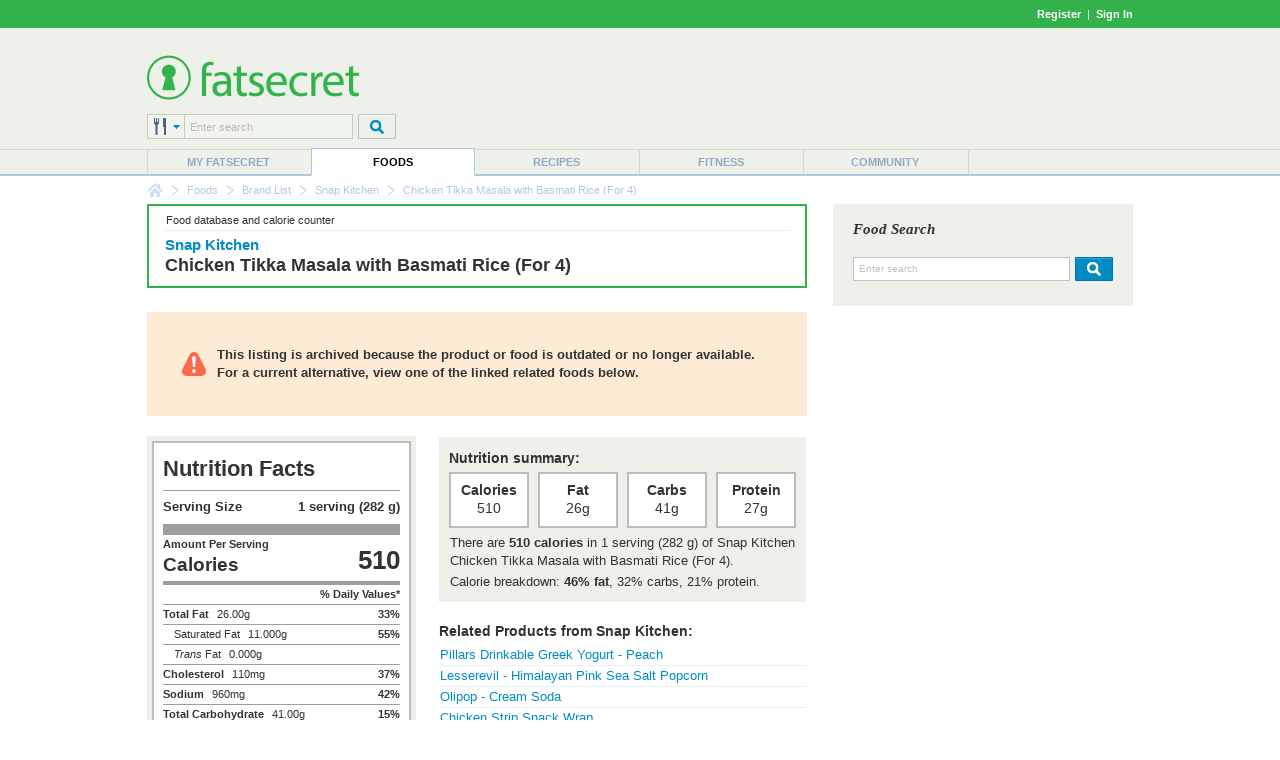

--- FILE ---
content_type: text/html; charset=utf-8
request_url: https://www.google.com/recaptcha/api2/aframe
body_size: 265
content:
<!DOCTYPE HTML><html><head><meta http-equiv="content-type" content="text/html; charset=UTF-8"></head><body><script nonce="gp3RAVp82dbbH7o5Qirffg">/** Anti-fraud and anti-abuse applications only. See google.com/recaptcha */ try{var clients={'sodar':'https://pagead2.googlesyndication.com/pagead/sodar?'};window.addEventListener("message",function(a){try{if(a.source===window.parent){var b=JSON.parse(a.data);var c=clients[b['id']];if(c){var d=document.createElement('img');d.src=c+b['params']+'&rc='+(localStorage.getItem("rc::a")?sessionStorage.getItem("rc::b"):"");window.document.body.appendChild(d);sessionStorage.setItem("rc::e",parseInt(sessionStorage.getItem("rc::e")||0)+1);localStorage.setItem("rc::h",'1764446816040');}}}catch(b){}});window.parent.postMessage("_grecaptcha_ready", "*");}catch(b){}</script></body></html>